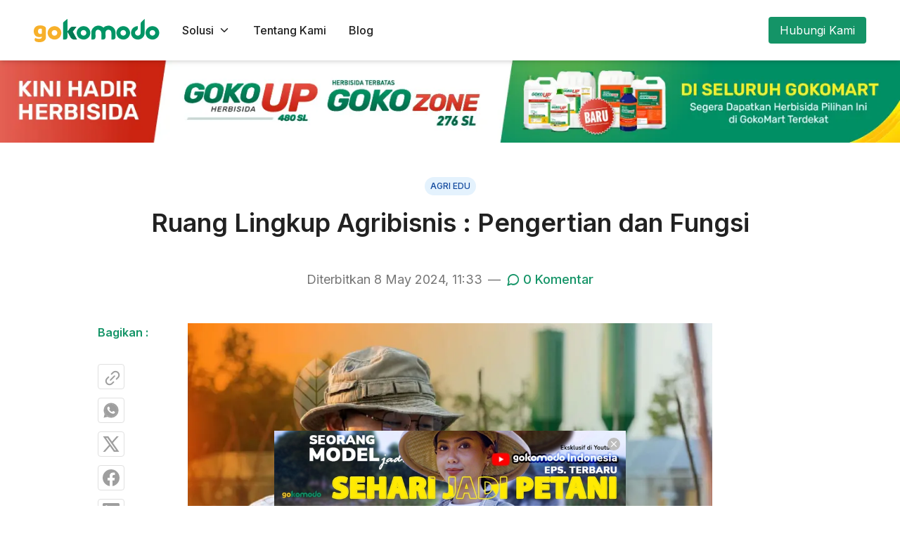

--- FILE ---
content_type: text/html; charset=utf-8
request_url: https://gokomodo.com/blog/ruang-lingkup-agribisnis-pengertian-dan-fungsi
body_size: 11756
content:
<!DOCTYPE html><html lang="en"><head><meta charSet="utf-8"/><link rel="icon" href="/favicon.ico" class="jsx-996730162"/><link rel="shortcut icon" href="/favicon.ico" class="jsx-996730162"/><link rel="apple-touch-icon" href="/favicon.ico" class="jsx-996730162"/><meta name="viewport" content="width=device-width, initial-scale=1" class="jsx-996730162"/><meta name="robots" content="index, follow, max-image-preview:large, max-snippet:-1, max-video-preview:-1" class="jsx-996730162"/><title>Ruang Lingkup Agribisnis : Pengertian dan Fungsi | Gokomodo</title><meta name="description" content="Istilah agribisnis terdiri dari kata “agri” berarti bidang pertanian, sedangkan “bisnis” berarti usaha, sehingga agribisnis berarti usaha dalam bidang pertanian."/><link rel="canonical" href="https://gokomodo.com/blog/ruang-lingkup-agribisnis-pengertian-dan-fungsi"/><meta property="og:locale" content="id_ID"/><meta property="og:type" content="article"/><meta property="og:title" content="Ruang Lingkup Agribisnis : Pengertian dan Fungsi | Gokomodo"/><meta property="og:description" content="Istilah agribisnis terdiri dari kata “agri” berarti bidang pertanian, sedangkan “bisnis” berarti usaha, sehingga agribisnis berarti usaha dalam bidang pertanian."/><meta property="og:url" content="https://gokomodo.com/blog/ruang-lingkup-agribisnis-pengertian-dan-fungsi"/><meta property="og:site_name" content="Gokomodo"/><meta property="article:publisher" content="https://www.facebook.com/gokomodo.Indonesia"/><meta property="article:published_time" content="2024-05-08T04:33:48+00:00"/><meta property="article:modified_time" content="2024-05-10T07:30:33+00:00"/><meta property="og:image" content="https://gkmdblog.s3.ap-southeast-1.amazonaws.com/wp-content/uploads/2024/05/10142700/Blog-banner-_-Ruang-Lingkup-Agrikultur-Pengertian-dan-Fungsi-.jpg"/><meta name="author" content="Yolanda Tambunan"/><meta name="twitter:card" content="summary_large_image"/><meta name="twitter:creator" content="@gokomodo_idn"/><meta name="twitter:site" content="@gokomodo_idn"/><meta name="twitter:label1" content="Written by"/><meta name="twitter:data1" content="Yolanda Tambunan"/><meta name="twitter:label2" content="Est. reading time"/><meta name="twitter:data2" content="3 minutes"/><script type="application/ld+json">{"@context":"https://schema.org","@graph":[{"@type":"WebPage","@id":"https://gokomodo.com/blog/ruang-lingkup-agribisnis-pengertian-dan-fungsi","url":"https://gokomodo.com/blog/ruang-lingkup-agribisnis-pengertian-dan-fungsi","name":"Ruang Lingkup Agribisnis : Pengertian dan Fungsi | Gokomodo","isPartOf":{"@id":"https://gokomodo.com#website"},"primaryImageOfPage":{"@id":"https://gokomodo.com/blog/ruang-lingkup-agribisnis-pengertian-dan-fungsi#primaryimage"},"image":{"@id":"https://gokomodo.com/blog/ruang-lingkup-agribisnis-pengertian-dan-fungsi#primaryimage"},"thumbnailUrl":"https://gkmdblog.s3.ap-southeast-1.amazonaws.com/wp-content/uploads/2024/05/10142700/Blog-banner-_-Ruang-Lingkup-Agrikultur-Pengertian-dan-Fungsi-.jpg","datePublished":"2024-05-08T04:33:48+00:00","dateModified":"2024-05-10T07:30:33+00:00","description":"Istilah agribisnis terdiri dari kata “agri” berarti bidang pertanian, sedangkan “bisnis” berarti usaha, sehingga agribisnis berarti usaha dalam bidang pertanian.","breadcrumb":{"@id":"https://gokomodo.com/blog/ruang-lingkup-agribisnis-pengertian-dan-fungsi#breadcrumb"},"inLanguage":"id_ID","potentialAction":[{"@type":"ReadAction","target":["https://gokomodo.com/blog/ruang-lingkup-agribisnis-pengertian-dan-fungsi"]}]},{"@type":"ImageObject","inLanguage":"id-ID","@id":"https://gokomodo.com/blog/ruang-lingkup-agribisnis-pengertian-dan-fungsi#primaryimage","url":"https://gkmdblog.s3.ap-southeast-1.amazonaws.com/wp-content/uploads/2024/05/10142700/Blog-banner-_-Ruang-Lingkup-Agrikultur-Pengertian-dan-Fungsi-.jpg","contentUrl":"https://gkmdblog.s3.ap-southeast-1.amazonaws.com/wp-content/uploads/2024/05/10142700/Blog-banner-_-Ruang-Lingkup-Agrikultur-Pengertian-dan-Fungsi-.jpg"},{"@type":"BreadcrumbList","@id":"https://gokomodo.com/blog/ruang-lingkup-agribisnis-pengertian-dan-fungsi#breadcrumb","itemListElement":[{"@type":"ListItem","position":1,"name":"Home","item":"https://gokomodo.com"},{"@type":"ListItem","position":2,"name":"Blog","item":"https://gokomodo.com/blog"},{"@type":"ListItem","position":3,"name":"Ruang Lingkup Agribisnis : Pengertian dan Fungsi"}]},{"@type":"WebSite","@id":"https://gokomodo.com#website","url":"https://gokomodo.com","name":"Gokomodo","description":"Agriculture news, education, and latest information","potentialAction":[{"@type":"SearchAction","target":{"@type":"EntryPoint","urlTemplate":"https://gokomodo.com/blog/search?keyword={search_term_string}"},"query-input":"required name=search_term_string"}],"inLanguage":"id-ID"}]}</script><link rel="preload" href="/gokomodo-logo.svg" as="image" fetchpriority="high"/><link rel="preload" as="image" imageSrcSet="/_next/image?url=https%3A%2F%2Fgkmdblog.s3.ap-southeast-1.amazonaws.com%2Fwp-content%2Fuploads%2F2024%2F05%2F10142700%2FBlog-banner-_-Ruang-Lingkup-Agrikultur-Pengertian-dan-Fungsi--1024x768.jpg&amp;w=640&amp;q=75 640w, /_next/image?url=https%3A%2F%2Fgkmdblog.s3.ap-southeast-1.amazonaws.com%2Fwp-content%2Fuploads%2F2024%2F05%2F10142700%2FBlog-banner-_-Ruang-Lingkup-Agrikultur-Pengertian-dan-Fungsi--1024x768.jpg&amp;w=750&amp;q=75 750w, /_next/image?url=https%3A%2F%2Fgkmdblog.s3.ap-southeast-1.amazonaws.com%2Fwp-content%2Fuploads%2F2024%2F05%2F10142700%2FBlog-banner-_-Ruang-Lingkup-Agrikultur-Pengertian-dan-Fungsi--1024x768.jpg&amp;w=828&amp;q=75 828w, /_next/image?url=https%3A%2F%2Fgkmdblog.s3.ap-southeast-1.amazonaws.com%2Fwp-content%2Fuploads%2F2024%2F05%2F10142700%2FBlog-banner-_-Ruang-Lingkup-Agrikultur-Pengertian-dan-Fungsi--1024x768.jpg&amp;w=1080&amp;q=75 1080w, /_next/image?url=https%3A%2F%2Fgkmdblog.s3.ap-southeast-1.amazonaws.com%2Fwp-content%2Fuploads%2F2024%2F05%2F10142700%2FBlog-banner-_-Ruang-Lingkup-Agrikultur-Pengertian-dan-Fungsi--1024x768.jpg&amp;w=1200&amp;q=75 1200w, /_next/image?url=https%3A%2F%2Fgkmdblog.s3.ap-southeast-1.amazonaws.com%2Fwp-content%2Fuploads%2F2024%2F05%2F10142700%2FBlog-banner-_-Ruang-Lingkup-Agrikultur-Pengertian-dan-Fungsi--1024x768.jpg&amp;w=1920&amp;q=75 1920w, /_next/image?url=https%3A%2F%2Fgkmdblog.s3.ap-southeast-1.amazonaws.com%2Fwp-content%2Fuploads%2F2024%2F05%2F10142700%2FBlog-banner-_-Ruang-Lingkup-Agrikultur-Pengertian-dan-Fungsi--1024x768.jpg&amp;w=2048&amp;q=75 2048w, /_next/image?url=https%3A%2F%2Fgkmdblog.s3.ap-southeast-1.amazonaws.com%2Fwp-content%2Fuploads%2F2024%2F05%2F10142700%2FBlog-banner-_-Ruang-Lingkup-Agrikultur-Pengertian-dan-Fungsi--1024x768.jpg&amp;w=3840&amp;q=75 3840w" imageSizes="(max-width: 768px) 100vw, 854px" referrerPolicy="no-referrer" fetchpriority="high"/><meta name="next-head-count" content="30"/><link rel="preload" href="/_next/static/media/e4af272ccee01ff0-s.p.woff2" as="font" type="font/woff2" crossorigin="anonymous" data-next-font="size-adjust"/><link rel="preload" href="/_next/static/css/8f22dd0823fbe36e.css" as="style"/><link rel="stylesheet" href="/_next/static/css/8f22dd0823fbe36e.css" data-n-g=""/><noscript data-n-css=""></noscript><script defer="" nomodule="" src="/_next/static/chunks/polyfills-42372ed130431b0a.js"></script><script src="/_next/static/chunks/webpack-4b5089249d09e66e.js" defer=""></script><script src="/_next/static/chunks/framework-b0ec748c7a4c483a.js" defer=""></script><script src="/_next/static/chunks/main-5e9f00d77c9c4861.js" defer=""></script><script src="/_next/static/chunks/pages/_app-9f8473dfac4afa9a.js" defer=""></script><script src="/_next/static/chunks/1259-97b298c960b8bcb4.js" defer=""></script><script src="/_next/static/chunks/1689-cc67eb8712f97cf4.js" defer=""></script><script src="/_next/static/chunks/9809-b247b0e4cd921be4.js" defer=""></script><script src="/_next/static/chunks/4426-8e9b0ed71a9c1e6f.js" defer=""></script><script src="/_next/static/chunks/7709-336552efad619afc.js" defer=""></script><script src="/_next/static/chunks/8770-41754eba715cf558.js" defer=""></script><script src="/_next/static/chunks/pages/blog/%5Bslug%5D-8ef3fc7bae33425f.js" defer=""></script><script src="/_next/static/lC0yzElwhko1DDyefPyV0/_buildManifest.js" defer=""></script><script src="/_next/static/lC0yzElwhko1DDyefPyV0/_ssgManifest.js" defer=""></script><style id="__jsx-996730162">html,body{font-family:'__Inter_f367f3', '__Inter_Fallback_f367f3'}</style></head><body><div id="__next"><noscript><iframe src="https://www.googletagmanager.com/ns.html?id=GTM-M9ZG2RX" height="0" width="0" style="display:none;visibility:hidden"></iframe></noscript><style data-emotion="css-global 18tg2iu">::before,::after{box-sizing:border-box;border-width:0;border-style:solid;border-color:currentColor;}html{line-height:1.5;-webkit-text-size-adjust:100%;mozmabmize:4px;tab-size:4;font-family:sans-serif;font-feature-settings:normal;}body{margin:0;line-height:inherit;}hr{height:0;color:inherit;border-top-width:1px;}abbr:where([title]){-webkit-text-decoration:underline dotted;text-decoration:underline dotted;}h1,h2,h3,h4,h5,h6{font-size:inherit;font-weight:inherit;}a{color:inherit;-webkit-text-decoration:inherit;text-decoration:inherit;}b,strong{font-weight:bolder;}code,kbd,samp,pre{font-family:monospace,monospace;font-size:1em;}small{font-size:80%;}sub,sup{font-size:75%;line-height:0;position:relative;vertical-align:baseline;}sub{bottom:-0.25em;}sup{top:-0.5em;}table{text-indent:0;border-color:inherit;border-collapse:collapse;}button,input,optgroup,select,textarea{font-family:inherit;font-size:100%;font-weight:inherit;line-height:inherit;color:inherit;margin:0;padding:0;}button,select{text-transform:none;}button{-webkit-appearance:button;background-color:transparent;background-image:none;}:-moz-focusring{outline:auto;}:-moz-ui-invalid{box-shadow:none;}progress{vertical-align:baseline;}::-webkit-inner-spin-button,::-webkit-outer-spin-button{height:auto;}[type='search']{-webkit-appearance:textfield;outline-offset:-2px;}::-webkit-search-decoration{-webkit-appearance:none;}::-webkit-file-upload-button{-webkit-appearance:button;font:inherit;}summary{display:-webkit-box;display:-webkit-list-item;display:-ms-list-itembox;display:list-item;}blockquote,dl,dd,h1,h2,h3,h4,h5,h6,hr,figure,p,pre{margin:0;}fieldset{margin:0;padding:0;}legend{padding:0;}ol,ul,menu{list-style:none;margin:0;padding:0;}textarea{resize:vertical;}input::-webkit-input-placeholder{opacity:1;color:#9ca3af;}input::-moz-placeholder{opacity:1;color:#9ca3af;}input:-ms-input-placeholder{opacity:1;color:#9ca3af;}textarea::-webkit-input-placeholder{opacity:1;color:#9ca3af;}textarea::-moz-placeholder{opacity:1;color:#9ca3af;}textarea:-ms-input-placeholder{opacity:1;color:#9ca3af;}input::placeholder,textarea::placeholder{opacity:1;color:#9ca3af;}button,[role="button"]{cursor:pointer;}:disabled{cursor:default;}img,svg,video,canvas,audio,iframe,embed,object{display:block;vertical-align:middle;}img,video{max-width:100%;height:auto;}[hidden]{display:none;}</style><style data-emotion="css-global 1udmo2e">*,*::before,*::after{box-sizing:border-box;}html{color:#424242;line-height:1.5;font-size:14px;-webkit-font-smoothing:antialiased;-moz-osx-font-smoothing:grayscale;}</style><header><div><div class="fixed top-0 z-50 w-full border-b bg-white shadow-md transition-transform duration-500 ease-in-out translate-y-0"><div class=""><div class="flex items-center justify-between p-4 md:container-fluid md:!px-12 md:py-6"><div class="flex items-center"><div class="mr-4 flex items-center"><a class="gokomodo-1eoyxvn gokomodo-UnstyledButton-button" href="/"><img alt="Gokomodo Logo" fetchpriority="high" width="179" height="33" decoding="async" data-nimg="1" class="h-[26px] w-[141px] md:h-[33px] md:w-[179px]" style="color:transparent" src="/gokomodo-logo.svg"/></a></div><div class="hidden md:flex"><button class="gokomodo-axb0z5 border-0 py-1.5 px-4 group hover:!no-underline !text-base !h-auto flex gokomodo-Button-button" type="button" aria-haspopup="menu" aria-expanded="false" aria-controls="navbar-dropdown" id="navbar-target"><span class="font-medium group-hover:text-green-90">Solusi</span><div class="gokomodo-167cs0u gokomodo-Button-rightIcon"><i class="gkicon-chevron-down text-lg"></i></div></button><a class="gokomodo-axb0z5 border-0 py-1.5 px-4 !text-base !h-auto !no-underline hover:text-green-90 font-medium gokomodo-Button-button" href="/about-us">Tentang Kami</a><a class="gokomodo-axb0z5 border-0 py-1.5 px-4 !text-base !h-auto !no-underline hover:text-green-90 font-medium gokomodo-Button-button" href="/blog">Blog</a></div></div><div class="hidden md:flex"><a class="gokomodo-1rm65bl bg-primary rounded text-white py-1.5 px-4 !text-base !h-auto gokomodo-Button-button" href="/contact-us">Hubungi Kami</a></div><div class="flex md:hidden"><button class="gokomodo-1sijkhu gokomodo-UnstyledButton-button" type="button" aria-label="nav-button"><i class="gkicon-menu text-2xl"></i></button></div></div></div><div class=""></div></div><div class="hide-scrollbar fixed top-0 z-20 h-[calc(100%-0.01px)] w-full overflow-y-auto bg-white transition-transform duration-500 ease-in-out -translate-y-full md:hidden"><div class="pt-[90px]"><div class="px-4 py-6"><div class="flex cursor-pointer items-center justify-between py-3"><div class="text-base font-semibold">Solusi</div><div><i class="gkicon-chevron-down text-lg"></i></div></div><div class=""><div class="overflow-hidden rounded-lg border-solid border-gray-20 text-left shadow-md transition-[max-height] duration-300 max-h-0 border-0"><a class="gokomodo-degcby gokomodo-UnstyledButton-button" href="/products/smallholders"><div class="flex w-full gap-4 p-3 transition-colors duration-300 hover:bg-green-5"><div class="flex h-12 min-h-[48px] w-12 min-w-[48px] items-center justify-center rounded-lg bg-green-5"><img alt="solusi petani &amp; mitra" loading="lazy" width="24" height="24" decoding="async" data-nimg="1" style="color:transparent" src="/icons/ic-farmer.svg"/></div><div><div class="text-base font-semibold">Untuk Petani &amp; Mitra</div><div class="text-placeholder">Kebutuhan dan produk Agri untuk usaha pertanian Anda</div></div></div></a><a class="gokomodo-degcby gokomodo-UnstyledButton-button" href="/products/corporate"><div class="flex w-full gap-4 p-3 transition-colors duration-300 hover:bg-green-5"><div class="flex h-12 min-h-[48px] w-12 min-w-[48px] items-center justify-center rounded-lg bg-green-5"><img alt="solusi perusahaan" loading="lazy" width="24" height="24" decoding="async" data-nimg="1" style="color:transparent" src="/icons/ic-building.svg"/></div><div><div class="text-base font-semibold">Untuk Perusahaan</div><div class="text-placeholder">Rantai pasok kebutuhan dalam skala besar</div></div></div></a></div></div><div class="py-3"><a class="gokomodo-1onpvum !text-base !font-semibold !p-0 !h-auto !text-left !justify-start gokomodo-UnstyledButton-button" href="/about-us">Tentang Kami</a></div><div class="py-3"><a class="gokomodo-1onpvum !text-base !font-semibold !p-0 !h-auto !text-left !justify-start gokomodo-UnstyledButton-button" href="/blog">Blog</a></div><div class="gokomodo-Divider-root gokomodo-Divider-horizontal gokomodo-13xmbn"></div><div class="pt-3"><a class="gokomodo-1qa53ng !text-base !text-center gokomodo-Button-button" href="/contact-us">Hubungi Kami</a></div></div></div></div><div class="pt-[68px] md:pt-[85px]"></div></div></header><main><div class="container-fluid -mx-20"><div class="-mx-5 md:-mx-20"><div class="hidden md:block"><a target="_blank" rel="noreferrer noopener" href="https://gokomodo.com/products/our-location"><img alt="Header GokoUp dan GokoZone" loading="lazy" width="1440" height="133" decoding="async" data-nimg="1" style="color:transparent" srcSet="/_next/image?url=https%3A%2F%2Fgkmdblog.s3.ap-southeast-1.amazonaws.com%2Fwp-content%2Fuploads%2F2025%2F05%2F16094927%2F1440-x-133-px.jpg&amp;w=1920&amp;q=75 1x, /_next/image?url=https%3A%2F%2Fgkmdblog.s3.ap-southeast-1.amazonaws.com%2Fwp-content%2Fuploads%2F2025%2F05%2F16094927%2F1440-x-133-px.jpg&amp;w=3840&amp;q=75 2x" src="/_next/image?url=https%3A%2F%2Fgkmdblog.s3.ap-southeast-1.amazonaws.com%2Fwp-content%2Fuploads%2F2025%2F05%2F16094927%2F1440-x-133-px.jpg&amp;w=3840&amp;q=75"/></a></div><div class="md:hidden"><a target="_blank" rel="noreferrer noopener" href="https://gokomodo.com/products/our-location"><img alt="Header GokoUp dan GokoZone" loading="lazy" width="800" height="200" decoding="async" data-nimg="1" style="color:transparent" srcSet="/_next/image?url=https%3A%2F%2Fgkmdblog.s3.ap-southeast-1.amazonaws.com%2Fwp-content%2Fuploads%2F2025%2F05%2F16095020%2F800-x-200-px.jpg&amp;w=828&amp;q=75 1x, /_next/image?url=https%3A%2F%2Fgkmdblog.s3.ap-southeast-1.amazonaws.com%2Fwp-content%2Fuploads%2F2025%2F05%2F16095020%2F800-x-200-px.jpg&amp;w=1920&amp;q=75 2x" src="/_next/image?url=https%3A%2F%2Fgkmdblog.s3.ap-southeast-1.amazonaws.com%2Fwp-content%2Fuploads%2F2025%2F05%2F16095020%2F800-x-200-px.jpg&amp;w=1920&amp;q=75"/></a></div></div></div><div class="container-fluid overflow-hidden py-16 md:pt-12"><div class="mb-12 text-center"><div class="gokomodo-zu6fxq gokomodo-Label-wrapper mb-3 h-[26px] px-2 py-1.5">Agri Edu</div><h1 class="mb-6 text-3.5xl font-semibold leading-[2.75rem] text-title md:mb-10 md:text-4xl md:leading-[3.375rem]">Ruang Lingkup Agribisnis : Pengertian dan Fungsi</h1><div class="max-md:flex-col max-md:space-y-4 flex items-center justify-center md:space-x-2 md:text-lg"><div class="text-placeholder">Diterbitkan <!-- -->8 Mei 2024, 11:33</div><div class="hidden text-placeholder md:block">—</div><button class="gokomodo-nvm3kv gokomodo-UnstyledButton-button flex !h-[unset] items-center !border-0 !p-0 text-placeholder md:text-primary" type="button"><i class="gkicon-message-circle mr-1 text-xl"></i><div class="text-sm font-medium hover:underline md:text-lg">0<!-- --> Komentar</div></button></div></div><div class="mb-16 flex"><div class="hidden md:block md:w-2/12"><div class="sticky top-[110px] ml-auto w-32"><div class="pb-8 text-base font-semibold text-green">Bagikan :</div><div class="-my-1.5 [&amp;&gt;div]:py-1.5 [&amp;&gt;div]:leading-[0]"><div><button class="gokomodo-o0z260 !p-1.5 gokomodo-Button-button" type="button" aria-label="Copy Link" aria-haspopup="dialog" aria-expanded="false" aria-controls="copied-popover-dropdown" id="copied-popover-target"><span class="block rotate-[-45deg]"><i class="gkicon-link-2 text-2xl text-gray-60"></i></span></button></div><div><a class="gokomodo-o0z260 !p-1.5 gokomodo-Button-button" target="_blank" rel="noreferrer noopener" href="https://api.whatsapp.com/send?text=https://gokomodo.com/blog/ruang-lingkup-agribisnis-pengertian-dan-fungsi&amp;lang=id"><img alt="whatsapp" loading="lazy" width="24" height="24" decoding="async" data-nimg="1" style="color:transparent" src="/blog/ic-whatsapp.svg"/></a></div><div><a class="gokomodo-o0z260 !p-1.5 gokomodo-Button-button" target="_blank" rel="noreferrer noopener" href="https://twitter.com/intent/tweet?text=https://gokomodo.com/blog/ruang-lingkup-agribisnis-pengertian-dan-fungsi"><img alt="twitter" loading="lazy" width="24" height="24" decoding="async" data-nimg="1" style="color:transparent" src="/blog/ic-x-twitter.svg"/></a></div><div><a class="gokomodo-o0z260 !p-1.5 gokomodo-Button-button" target="_blank" rel="noreferrer noopener" href="https://web.facebook.com/sharer/sharer.php?u=https://gokomodo.com/blog/ruang-lingkup-agribisnis-pengertian-dan-fungsi&amp;display=popup"><img alt="facebook" loading="lazy" width="24" height="24" decoding="async" data-nimg="1" style="color:transparent" src="/blog/ic-facebook.svg"/></a></div><div><a class="gokomodo-o0z260 !p-1.5 gokomodo-Button-button" target="_blank" rel="noreferrer noopener" href="https://linkedin.com/shareArticle?url=https://gokomodo.com/blog/ruang-lingkup-agribisnis-pengertian-dan-fungsi&amp;title=Gokomodo"><img alt="linkedin" loading="lazy" width="24" height="24" decoding="async" data-nimg="1" style="color:transparent" src="/blog/ic-linkedin.svg"/></a></div></div><a class="block max-w-[82px]" target="_blank" rel="noreferrer noopener" href="https://gokomodo.com/products/our-location"><img alt="Sidebar GokoUp dan GokoZone" loading="lazy" width="120" height="656" decoding="async" data-nimg="1" class="mt-8 rounded-xl" style="color:transparent" srcSet="/_next/image?url=https%3A%2F%2Fgkmdblog.s3.ap-southeast-1.amazonaws.com%2Fwp-content%2Fuploads%2F2025%2F05%2F16095129%2F120-x-656-px.jpg&amp;w=128&amp;q=75 1x, /_next/image?url=https%3A%2F%2Fgkmdblog.s3.ap-southeast-1.amazonaws.com%2Fwp-content%2Fuploads%2F2025%2F05%2F16095129%2F120-x-656-px.jpg&amp;w=256&amp;q=75 2x" src="/_next/image?url=https%3A%2F%2Fgkmdblog.s3.ap-southeast-1.amazonaws.com%2Fwp-content%2Fuploads%2F2025%2F05%2F16095129%2F120-x-656-px.jpg&amp;w=256&amp;q=75"/></a></div></div><div class="w-full md:w-8/12"><div class="blog-body">
<figure class="wp-block-image size-large"><img alt="agribisnis" referrerPolicy="no-referrer" fetchpriority="high" width="1024" height="768" decoding="async" data-nimg="1" class="wp-image-7122" style="color:transparent" sizes="(max-width: 768px) 100vw, 854px" srcSet="/_next/image?url=https%3A%2F%2Fgkmdblog.s3.ap-southeast-1.amazonaws.com%2Fwp-content%2Fuploads%2F2024%2F05%2F10142700%2FBlog-banner-_-Ruang-Lingkup-Agrikultur-Pengertian-dan-Fungsi--1024x768.jpg&amp;w=640&amp;q=75 640w, /_next/image?url=https%3A%2F%2Fgkmdblog.s3.ap-southeast-1.amazonaws.com%2Fwp-content%2Fuploads%2F2024%2F05%2F10142700%2FBlog-banner-_-Ruang-Lingkup-Agrikultur-Pengertian-dan-Fungsi--1024x768.jpg&amp;w=750&amp;q=75 750w, /_next/image?url=https%3A%2F%2Fgkmdblog.s3.ap-southeast-1.amazonaws.com%2Fwp-content%2Fuploads%2F2024%2F05%2F10142700%2FBlog-banner-_-Ruang-Lingkup-Agrikultur-Pengertian-dan-Fungsi--1024x768.jpg&amp;w=828&amp;q=75 828w, /_next/image?url=https%3A%2F%2Fgkmdblog.s3.ap-southeast-1.amazonaws.com%2Fwp-content%2Fuploads%2F2024%2F05%2F10142700%2FBlog-banner-_-Ruang-Lingkup-Agrikultur-Pengertian-dan-Fungsi--1024x768.jpg&amp;w=1080&amp;q=75 1080w, /_next/image?url=https%3A%2F%2Fgkmdblog.s3.ap-southeast-1.amazonaws.com%2Fwp-content%2Fuploads%2F2024%2F05%2F10142700%2FBlog-banner-_-Ruang-Lingkup-Agrikultur-Pengertian-dan-Fungsi--1024x768.jpg&amp;w=1200&amp;q=75 1200w, /_next/image?url=https%3A%2F%2Fgkmdblog.s3.ap-southeast-1.amazonaws.com%2Fwp-content%2Fuploads%2F2024%2F05%2F10142700%2FBlog-banner-_-Ruang-Lingkup-Agrikultur-Pengertian-dan-Fungsi--1024x768.jpg&amp;w=1920&amp;q=75 1920w, /_next/image?url=https%3A%2F%2Fgkmdblog.s3.ap-southeast-1.amazonaws.com%2Fwp-content%2Fuploads%2F2024%2F05%2F10142700%2FBlog-banner-_-Ruang-Lingkup-Agrikultur-Pengertian-dan-Fungsi--1024x768.jpg&amp;w=2048&amp;q=75 2048w, /_next/image?url=https%3A%2F%2Fgkmdblog.s3.ap-southeast-1.amazonaws.com%2Fwp-content%2Fuploads%2F2024%2F05%2F10142700%2FBlog-banner-_-Ruang-Lingkup-Agrikultur-Pengertian-dan-Fungsi--1024x768.jpg&amp;w=3840&amp;q=75 3840w" src="/_next/image?url=https%3A%2F%2Fgkmdblog.s3.ap-southeast-1.amazonaws.com%2Fwp-content%2Fuploads%2F2024%2F05%2F10142700%2FBlog-banner-_-Ruang-Lingkup-Agrikultur-Pengertian-dan-Fungsi--1024x768.jpg&amp;w=3840&amp;q=75"/></figure>



<p></p>



<p>Istilah agribisnis memang tidak sulit untuk dipahami karena kamu akan bisa mengartikannya hanya dengan memahami setiap katanya. Kata “agri” berarti bidang pertanian, sedangkan “bisnis” berarti usaha, sehingga agribisnis berarti usaha dalam bidang pertanian – <a href="https://gokomodo.com/blog/pentingnya-digitalisasi-dan-informasi-agribisnis-bagi-petani">Pentingnya Digitalisasi dan Informasi Agribisnis bagi Petani</a>.</p>



<p>Untuk bisa melakukan usaha di bidang pertanian, kamu perlu melakukan berbagai fungsi secara berkesinambungan. Mulai dari penyaluran sarana produksi, proses budidaya, pengolahan produk, hingga sampai di pemasaran dan pendistribusiannya.</p><div class="my-4"><div class="hidden md:block"><a target="_blank" rel="noreferrer noopener" href="https://gokomodo.com/products/our-location"><img alt="Middle GokoUp dan GokoZone" loading="lazy" width="800" height="133" decoding="async" data-nimg="1" class="rounded-xl" style="color:transparent" srcSet="/_next/image?url=https%3A%2F%2Fgkmdblog.s3.ap-southeast-1.amazonaws.com%2Fwp-content%2Fuploads%2F2025%2F05%2F16095204%2F800-x-133-px.jpg&amp;w=828&amp;q=75 1x, /_next/image?url=https%3A%2F%2Fgkmdblog.s3.ap-southeast-1.amazonaws.com%2Fwp-content%2Fuploads%2F2025%2F05%2F16095204%2F800-x-133-px.jpg&amp;w=1920&amp;q=75 2x" src="/_next/image?url=https%3A%2F%2Fgkmdblog.s3.ap-southeast-1.amazonaws.com%2Fwp-content%2Fuploads%2F2025%2F05%2F16095204%2F800-x-133-px.jpg&amp;w=1920&amp;q=75"/></a></div><div class="md:hidden"><a target="_blank" rel="noreferrer noopener" href="https://gokomodo.com/products/our-location"><img alt="Middle GokoUp dan GokoZone" loading="lazy" width="800" height="200" decoding="async" data-nimg="1" class="rounded-xl" style="color:transparent" srcSet="/_next/image?url=https%3A%2F%2Fgkmdblog.s3.ap-southeast-1.amazonaws.com%2Fwp-content%2Fuploads%2F2025%2F05%2F16095020%2F800-x-200-px.jpg&amp;w=828&amp;q=75 1x, /_next/image?url=https%3A%2F%2Fgkmdblog.s3.ap-southeast-1.amazonaws.com%2Fwp-content%2Fuploads%2F2025%2F05%2F16095020%2F800-x-200-px.jpg&amp;w=1920&amp;q=75 2x" src="/_next/image?url=https%3A%2F%2Fgkmdblog.s3.ap-southeast-1.amazonaws.com%2Fwp-content%2Fuploads%2F2025%2F05%2F16095020%2F800-x-200-px.jpg&amp;w=1920&amp;q=75"/></a></div></div>



<figure class="wp-block-image is-resized"><img referrerPolicy="no-referrer" decoding="async" src="https://lh7-us.googleusercontent.com/4ztGzguxxuc1iV0h7QeEOdVjCtro-xz-kyT3eFz_v5IAND1I8D_kmX6QMQ6h7JhYbgDnow4Dib4qYQ7WUfeuH5U8UUhJz73mvLsPHddCFTuegKyJlLr7Sy8czGDLrrCibe-MSxXBCzLSFzn2xqu45Og" alt="" style="width:369px;height:auto"/><figcaption class="wp-element-caption">Sumber: iStock</figcaption></figure>



<p>Namun bagi kamu yang ingin mulai ke bidang ini, ada beberapa hal penting yang perlu diperhatikan agar bisa mendapatkan hasil maksimal dari usaha yang dilakukan. Simak ulasan berikut untuk mengetahui lebih lengkap mengenai dunia agribisnis.</p>



<h2 class="wp-block-heading has-medium-font-size">1. Menyusun Konsep Usaha</h2>



<p>Menyusun konsep sangat penting sebelum memulai suatu proyek, termasuk dalam dunia agribisnis. Tentukan visi-misi sebagai bentuk perencanaan awal sehingga kamu mengetahui apa sebenarnya yang ingin kamu capai. Selanjutnya, lakukan analisis SWOT (Strength, Weakness, Opportunity, Threats) untuk menentukan arah bisnis yang akan kamu jalani.</p>



<h2 class="wp-block-heading has-medium-font-size">2. Membuat Rencana Pemasaran</h2>



<p>Meski pada prosesnya tahap pemasaran merupakan langkah akhir untuk menjual produk, sebenarnya rencana pemasaran perlu dibuat lebih dulu. Hal ini penting agar kamu mengetahui peluang terjualnya produk sebelum memulai proses produksi.</p>



<p>Pelajari target pasar yang ingin kamu tuju, tentukan harganya, dan cari tahu metode pemasaran yang akan kamu gunakan. Jika semuanya sudah terpenuhi, peluang akan mengalami kegagalan akan semakin sedikit. Apalagi bidang agribisnis melibatkan hasil panen segar yang perlu dijual dengan cepat sebelum layu.</p>



<h2 class="wp-block-heading has-medium-font-size">3. Mencari Efektivitas Produksi</h2>



<p>Jika petani pada umumnya melakukan proses pertanian untuk mendapatkan hasil maksimal, bidang agribisnis juga demikian. Namun yang membuatnya lebih kuat adalah adanya orientasi pasar sehingga proses produksi harus bisa dilakukan dengan efisien.</p>



<p>Untuk mendapatkannya, kamu perlu mempertimbangkan berbagai hal, seperti penggunaan aset atau sarana produksi, jasa yang digunakan, dan orientasi pasar. Jika aspek-aspek tersebut terpenuhi, kamu akan memiliki peluang yang lebih besar dalam mendapatkan keuntungan.</p>



<h2 class="wp-block-heading has-medium-font-size">4. Mengatur Keuangan</h2>



<p>Pengelolaan keuangan seakan menjadi nyawa dalam sebuah bisnis agar usaha yang dilakukan dapat mendatangkan keuntungan. Oleh karena itu, seseorang yang terjun di dunia agribisnis harus mampu mengatur keuangan secara detail.</p>



<p>Proses pengelolaan keuangan ini melibatkan banyak hal tidak hanya saat mulai produksi tetapi jauh sebelum itu. Pastikan kamu tidak melewatkan setiap pengeluaran agar bisa mempertimbangkan harga jual dengan baik. Kualitas hasil produksi dan kondisi pasar juga perlu menjadi bahan pertimbangan agar mampu bersaing dengan pelaku usaha lainnya.</p>



<h2 class="wp-block-heading has-medium-font-size">5. Memaksimalkan Sumber Daya</h2>



<p>Agribisnis memang melibatkan banyak sumber daya manusia baik sebelum, saat, maupun pasca produksi. Proses perekrutan SDM perlu diperhitungkan agar biaya yang dikeluarkan untuk membayar jasa mereka bisa tercukupi. Dengan memaksimalkan sumber daya ini, kamu juga mampu menghimpun lebih banyak orang dengan tanggung jawab penuh.</p>



<p>Itulah 5 aspek penting dalam dunia agribisnis yang penting diketahui. Pastikan kamu memahami aspek-aspek di atas terlebih dahulu, sebelum nantinya terjun sebagai pelaku usaha agribisnis. Dapatkan informasi menarik lainnya seputar dunia pertanian di website <a href="https://gokomodo.com/">Gokomodo</a>, ya!</p>
</div><div class="gokomodo-Divider-root gokomodo-Divider-horizontal gokomodo-1cmjm21"></div><div class="-mx-1.5 flex justify-center [&amp;&gt;div]:px-1.5"><div><button class="gokomodo-o0z260 !py-1.5 !px-2 !flex gokomodo-Button-button" type="button" aria-haspopup="dialog" aria-expanded="false" aria-controls="copy-link-popover-dropdown" id="copy-link-popover-target"><i class="gkicon-copy text-2xl text-gray-60"></i><span class="ml-2 text-sm font-medium text-gray-60">Copy Link</span></button></div><div><a class="gokomodo-o0z260 !p-1.5 gokomodo-Button-button" target="_blank" rel="noreferrer noopener" href="https://api.whatsapp.com/send?text=https://gokomodo.com/blog/ruang-lingkup-agribisnis-pengertian-dan-fungsi&amp;lang=id"><img alt="whatsapp" loading="lazy" width="24" height="24" decoding="async" data-nimg="1" style="color:transparent" src="/blog/ic-whatsapp.svg"/></a></div><div><a class="gokomodo-o0z260 !p-1.5 gokomodo-Button-button" target="_blank" rel="noreferrer noopener" href="https://twitter.com/intent/tweet?text=https://gokomodo.com/blog/ruang-lingkup-agribisnis-pengertian-dan-fungsi"><img alt="twitter" loading="lazy" width="24" height="24" decoding="async" data-nimg="1" style="color:transparent" src="/blog/ic-x-twitter.svg"/></a></div><div><a class="gokomodo-o0z260 !p-1.5 gokomodo-Button-button" target="_blank" rel="noreferrer noopener" href="https://web.facebook.com/sharer/sharer.php?u=https://gokomodo.com/blog/ruang-lingkup-agribisnis-pengertian-dan-fungsi&amp;display=popup"><img alt="facebook" loading="lazy" width="24" height="24" decoding="async" data-nimg="1" style="color:transparent" src="/blog/ic-facebook.svg"/></a></div><div><a class="gokomodo-o0z260 !p-1.5 gokomodo-Button-button" target="_blank" rel="noreferrer noopener" href="https://linkedin.com/shareArticle?url=https://gokomodo.com/blog/ruang-lingkup-agribisnis-pengertian-dan-fungsi&amp;title=Gokomodo"><img alt="linkedin" loading="lazy" width="24" height="24" decoding="async" data-nimg="1" style="color:transparent" src="/blog/ic-linkedin.svg"/></a></div></div><div class="my-6"><div class="hidden md:block"><a target="_blank" rel="noreferrer noopener" href="https://gokomodo.com/products/our-location"><img alt="Footer Gokoup Dan GokoZone" loading="lazy" width="800" height="133" decoding="async" data-nimg="1" class="rounded-xl" style="color:transparent" srcSet="/_next/image?url=https%3A%2F%2Fgkmdblog.s3.ap-southeast-1.amazonaws.com%2Fwp-content%2Fuploads%2F2025%2F05%2F16095204%2F800-x-133-px.jpg&amp;w=828&amp;q=75 1x, /_next/image?url=https%3A%2F%2Fgkmdblog.s3.ap-southeast-1.amazonaws.com%2Fwp-content%2Fuploads%2F2025%2F05%2F16095204%2F800-x-133-px.jpg&amp;w=1920&amp;q=75 2x" src="/_next/image?url=https%3A%2F%2Fgkmdblog.s3.ap-southeast-1.amazonaws.com%2Fwp-content%2Fuploads%2F2025%2F05%2F16095204%2F800-x-133-px.jpg&amp;w=1920&amp;q=75"/></a></div><div class="md:hidden"><a target="_blank" rel="noreferrer noopener" href="https://gokomodo.com/products/our-location"><img alt="Footer Gokoup Dan GokoZone" loading="lazy" width="800" height="200" decoding="async" data-nimg="1" class="rounded-xl" style="color:transparent" srcSet="/_next/image?url=https%3A%2F%2Fgkmdblog.s3.ap-southeast-1.amazonaws.com%2Fwp-content%2Fuploads%2F2025%2F05%2F16095020%2F800-x-200-px.jpg&amp;w=828&amp;q=75 1x, /_next/image?url=https%3A%2F%2Fgkmdblog.s3.ap-southeast-1.amazonaws.com%2Fwp-content%2Fuploads%2F2025%2F05%2F16095020%2F800-x-200-px.jpg&amp;w=1920&amp;q=75 2x" src="/_next/image?url=https%3A%2F%2Fgkmdblog.s3.ap-southeast-1.amazonaws.com%2Fwp-content%2Fuploads%2F2025%2F05%2F16095020%2F800-x-200-px.jpg&amp;w=1920&amp;q=75"/></a></div></div><div id="comment-section"><div></div></div></div></div><div class="gokomodo-Divider-root gokomodo-Divider-horizontal gokomodo-1cmjm21"></div><div><section><div class=""><div class="flex flex-wrap items-center md:justify-between"><div class="mb-5 w-full md:w-auto"><div class="mb-3 text-3.5xl font-semibold text-title md:text-4xl">Blog terbaru</div><div class="text-base font-medium text-placeholder">Pengetahuan agrikultur, tips, dan sumber daya dari tim kami.</div></div><div><a class="gokomodo-14yzhsn !font-semibold !h-auto gokomodo-Button-button" href="/blog">Lihat Semua Artikel</a></div></div><div class="-m-6 mt-12 flex flex-col [&amp;&gt;div]:p-6 md:-m-4 md:flex-row [&amp;&gt;div]:md:p-4"><div class="md:flex md:w-1/3 md:flex-col"><a class="block" href="/blog/bagaimana-pupuk-membantu-buah-sawit-lebih-besar-dan-berat-ini-jawabannya"><img alt="news" loading="lazy" width="300" height="300" decoding="async" data-nimg="1" class="mb-5 max-h-[251px] w-full rounded-lg object-cover" style="color:transparent" srcSet="/_next/image?url=https%3A%2F%2Fgkmdblog.s3.ap-southeast-1.amazonaws.com%2Fwp-content%2Fuploads%2F2025%2F12%2F06152906%2FBlog-banner_-Bagaimana-Pupuk-Membantu-Buah-Sawit-Lebih-Besar-dan-Berat-Ini-Jawabannya-.jpg&amp;w=384&amp;q=75 1x, /_next/image?url=https%3A%2F%2Fgkmdblog.s3.ap-southeast-1.amazonaws.com%2Fwp-content%2Fuploads%2F2025%2F12%2F06152906%2FBlog-banner_-Bagaimana-Pupuk-Membantu-Buah-Sawit-Lebih-Besar-dan-Berat-Ini-Jawabannya-.jpg&amp;w=640&amp;q=75 2x" src="/_next/image?url=https%3A%2F%2Fgkmdblog.s3.ap-southeast-1.amazonaws.com%2Fwp-content%2Fuploads%2F2025%2F12%2F06152906%2FBlog-banner_-Bagaimana-Pupuk-Membantu-Buah-Sawit-Lebih-Besar-dan-Berat-Ini-Jawabannya-.jpg&amp;w=640&amp;q=75"/></a><a class="mb-2 block text-xl font-semibold text-title md:flex-1 transition-colors duration-300 hover:text-green-90" href="/blog/bagaimana-pupuk-membantu-buah-sawit-lebih-besar-dan-berat-ini-jawabannya">Bagaimana Pupuk Membantu Buah Sawit Lebih Besar dan Berat, Ini Jawabannya!</a><div class="flex items-center"><div class="gokomodo-fmodit gokomodo-Label-wrapper mr-2">Agri Edu</div><div class="text-sm text-placeholder">19 Des 2025</div></div></div><div class="md:flex md:w-1/3 md:flex-col"><a class="block" href="/blog/tak-kenal-maka-tak-paham-penyakit-jamur-meresahkan-penyebab-penyakit-antraknosa"><img alt="news" loading="lazy" width="300" height="300" decoding="async" data-nimg="1" class="mb-5 max-h-[251px] w-full rounded-lg object-cover" style="color:transparent" srcSet="/_next/image?url=https%3A%2F%2Fgkmdblog.s3.ap-southeast-1.amazonaws.com%2Fwp-content%2Fuploads%2F2025%2F12%2F06154256%2FBlog-banner_-Tak-Kenal-Maka-Tak-Paham-Penyakit-Jamur-Meresahkan-Penyebab-Penyakit-Antraknosa-.jpg&amp;w=384&amp;q=75 1x, /_next/image?url=https%3A%2F%2Fgkmdblog.s3.ap-southeast-1.amazonaws.com%2Fwp-content%2Fuploads%2F2025%2F12%2F06154256%2FBlog-banner_-Tak-Kenal-Maka-Tak-Paham-Penyakit-Jamur-Meresahkan-Penyebab-Penyakit-Antraknosa-.jpg&amp;w=640&amp;q=75 2x" src="/_next/image?url=https%3A%2F%2Fgkmdblog.s3.ap-southeast-1.amazonaws.com%2Fwp-content%2Fuploads%2F2025%2F12%2F06154256%2FBlog-banner_-Tak-Kenal-Maka-Tak-Paham-Penyakit-Jamur-Meresahkan-Penyebab-Penyakit-Antraknosa-.jpg&amp;w=640&amp;q=75"/></a><a class="mb-2 block text-xl font-semibold text-title md:flex-1 transition-colors duration-300 hover:text-green-90" href="/blog/tak-kenal-maka-tak-paham-penyakit-jamur-meresahkan-penyebab-penyakit-antraknosa">Tak Kenal, Maka Tak Paham: Penyakit Jamur Meresahkan Penyebab Penyakit Antraknosa</a><div class="flex items-center"><div class="gokomodo-fmodit gokomodo-Label-wrapper mr-2">Agri Edu</div><div class="text-sm text-placeholder">18 Des 2025</div></div></div><div class="md:flex md:w-1/3 md:flex-col"><a class="block" href="/blog/penting-pahami-manfaat-pupuk-cu-untuk-mengaplikasikannya-pada-tanaman"><img alt="news" loading="lazy" width="300" height="300" decoding="async" data-nimg="1" class="mb-5 max-h-[251px] w-full rounded-lg object-cover" style="color:transparent" srcSet="/_next/image?url=https%3A%2F%2Fgkmdblog.s3.ap-southeast-1.amazonaws.com%2Fwp-content%2Fuploads%2F2025%2F12%2F06153735%2FBlog-banner_-Penting-Pahami-Manfaat-Pupuk-Cu-untuk-Mengaplikasikannya-pada-Tanaman-.jpg&amp;w=384&amp;q=75 1x, /_next/image?url=https%3A%2F%2Fgkmdblog.s3.ap-southeast-1.amazonaws.com%2Fwp-content%2Fuploads%2F2025%2F12%2F06153735%2FBlog-banner_-Penting-Pahami-Manfaat-Pupuk-Cu-untuk-Mengaplikasikannya-pada-Tanaman-.jpg&amp;w=640&amp;q=75 2x" src="/_next/image?url=https%3A%2F%2Fgkmdblog.s3.ap-southeast-1.amazonaws.com%2Fwp-content%2Fuploads%2F2025%2F12%2F06153735%2FBlog-banner_-Penting-Pahami-Manfaat-Pupuk-Cu-untuk-Mengaplikasikannya-pada-Tanaman-.jpg&amp;w=640&amp;q=75"/></a><a class="mb-2 block text-xl font-semibold text-title md:flex-1 transition-colors duration-300 hover:text-green-90" href="/blog/penting-pahami-manfaat-pupuk-cu-untuk-mengaplikasikannya-pada-tanaman">Penting! Pahami Manfaat Pupuk Cu untuk Mengaplikasikannya pada Tanaman</a><div class="flex items-center"><div class="gokomodo-fmodit gokomodo-Label-wrapper mr-2">Agri Edu</div><div class="text-sm text-placeholder">18 Des 2025</div></div></div></div></div></section></div><div class="fixed inset-x-0 bottom-0 z-10 mx-auto w-fit animate-slide-up"><div class="hidden max-w-[500px] md:block"><a target="_blank" rel="noreferrer noopener" href="https://youtu.be/MfmecJHK51c?si=1QVPhXSw1JGd_554"><img alt="Sehari Jadi Petani Episode 2" loading="lazy" width="700" height="150" decoding="async" data-nimg="1" style="color:transparent" srcSet="/_next/image?url=https%3A%2F%2Fgkmdblog.s3.ap-southeast-1.amazonaws.com%2Fwp-content%2Fuploads%2F2025%2F06%2F30160252%2F1050x225.jpg&amp;w=750&amp;q=100 1x, /_next/image?url=https%3A%2F%2Fgkmdblog.s3.ap-southeast-1.amazonaws.com%2Fwp-content%2Fuploads%2F2025%2F06%2F30160252%2F1050x225.jpg&amp;w=1920&amp;q=100 2x" src="/_next/image?url=https%3A%2F%2Fgkmdblog.s3.ap-southeast-1.amazonaws.com%2Fwp-content%2Fuploads%2F2025%2F06%2F30160252%2F1050x225.jpg&amp;w=1920&amp;q=100"/></a></div><div class="max-w-[500px] md:hidden"><a target="_blank" rel="noreferrer noopener" href="https://youtu.be/MfmecJHK51c?si=1QVPhXSw1JGd_554"><img alt="Sehari Jadi Petani Episode 2" loading="lazy" width="750" height="346" decoding="async" data-nimg="1" style="color:transparent" srcSet="/_next/image?url=https%3A%2F%2Fgkmdblog.s3.ap-southeast-1.amazonaws.com%2Fwp-content%2Fuploads%2F2025%2F06%2F30160304%2F750x346.jpg&amp;w=750&amp;q=100 1x, /_next/image?url=https%3A%2F%2Fgkmdblog.s3.ap-southeast-1.amazonaws.com%2Fwp-content%2Fuploads%2F2025%2F06%2F30160304%2F750x346.jpg&amp;w=1920&amp;q=100 2x" src="/_next/image?url=https%3A%2F%2Fgkmdblog.s3.ap-southeast-1.amazonaws.com%2Fwp-content%2Fuploads%2F2025%2F06%2F30160304%2F750x346.jpg&amp;w=1920&amp;q=100"/></a></div><div class="absolute right-2 top-2"><button class="gokomodo-u4i0k9 gokomodo-UnstyledButton-button !rounded-full bg-gray-50" type="button" aria-label="Close"><i class="gkicon-close text-white"></i></button></div></div></div></main><footer class="py-12 md:pb-12 md:pt-16" style="box-shadow:0px -4px 6px -2px rgba(0, 0, 0, 0.08), 0px -4px 4px 0px rgba(33, 33, 33, 0.04)"><div class="container-fluid"><img alt="Gokomodo Logo" loading="lazy" width="179" height="33" decoding="async" data-nimg="1" class="mb-10 md:mb-8" style="color:transparent" src="/gokomodo-logo.svg"/><div class="flex -max-md:py-4 max-md:flex-col max-md:[&amp;&gt;div]:py-4 md:-mx-4 md:[&amp;&gt;div]:px-4"><div class="flex-[0.8]"><div class="mb-2.5 text-lg font-medium">Layanan Pengaduan Konsumen</div><div class="mb-2 max-w-[300px] whitespace-pre-wrap text-xs"></div><div class="relative mb-4 flex text-xs"><i class="gkicon-phone-call relative top-1 mr-3 text-lg"></i><div><div></div><div></div></div></div><div class="mb-2 max-w-[320px] text-xs">Direktorat Jenderal Perlindungan Konsumen dan Tata Tertib Niaga Kementrian Perdagangan Republik Indonesia (Ditjen PKTN)</div><div class="flex items-center text-xs"><svg width="18" height="18" viewBox="0 0 18 18" fill="none" xmlns="http://www.w3.org/2000/svg"><g id="whatsapp" clip-path="url(#clip0_322_10170)"><path id="Vector" fill-rule="evenodd" clip-rule="evenodd" d="M14.9694 3.00509C13.3907 1.4245 11.2911 0.553661 9.05432 0.552734C4.44521 0.552734 0.694065 4.30378 0.692211 8.91412C0.691593 10.3879 1.0766 11.8266 1.80839 13.0947L0.62207 17.4277L5.05495 16.2649C6.27639 16.9312 7.6515 17.2823 9.05092 17.2827H9.05442C13.663 17.2827 17.4146 13.5314 17.4163 8.92081C17.4172 6.6864 16.5483 4.58558 14.9694 3.00509ZM9.05432 15.8705H9.05143C7.80435 15.87 6.58126 15.5349 5.51401 14.9017L5.26033 14.7511L2.62979 15.4411L3.33192 12.8764L3.16661 12.6135C2.47086 11.5069 2.10347 10.2278 2.10409 8.91463C2.10553 5.08264 5.22345 1.96503 9.0571 1.96503C10.9135 1.96564 12.6586 2.68951 13.9708 4.00323C15.2829 5.31696 16.0052 7.06316 16.0045 8.9203C16.0029 12.7526 12.8852 15.8705 9.05432 15.8705ZM12.8666 10.6652C12.6578 10.5605 11.6305 10.0552 11.4389 9.98539C11.2475 9.91566 11.1081 9.88095 10.9689 10.09C10.8296 10.2991 10.4292 10.7698 10.3073 10.9092C10.1853 11.0486 10.0636 11.0661 9.8546 10.9615C9.64562 10.8569 8.97243 10.6362 8.17431 9.92442C7.55324 9.3704 7.13394 8.68619 7.01199 8.4771C6.89025 8.26781 7.01096 8.16564 7.10366 8.0507C7.32984 7.76982 7.55633 7.47536 7.62596 7.336C7.69569 7.19654 7.66077 7.07449 7.60845 6.96995C7.55633 6.86541 7.13847 5.83699 6.96441 5.41851C6.79467 5.01126 6.62256 5.06626 6.49423 5.05988C6.37249 5.0538 6.23313 5.05256 6.09378 5.05256C5.95452 5.05256 5.72814 5.10478 5.53656 5.31407C5.34509 5.52326 4.80539 6.02866 4.80539 7.05709C4.80539 8.08551 5.55407 9.07902 5.65851 9.21848C5.76295 9.35793 7.13188 11.4683 9.22776 12.3733C9.72627 12.5887 10.1154 12.7172 10.4189 12.8135C10.9195 12.9725 11.3748 12.9501 11.7349 12.8963C12.1364 12.8362 12.971 12.3908 13.1452 11.9028C13.3193 11.4147 13.3193 10.9964 13.267 10.9092C13.2149 10.822 13.0755 10.7698 12.8666 10.6652Z" fill="#424242"></path></g><defs><clipPath id="clip0_322_10170"><rect width="18" height="18" fill="white"></rect></clipPath></defs></svg><a class="ml-2" href="https://wa.me/6285311111010" target="_blank">+62 853 1111 1010</a></div></div><div class="flex-[0.6]"><div class="mb-3 text-sm font-semibold text-title">Solusi</div><a class="gokomodo-1wr9lc4 gokomodo-Button-button mb-2 !block !h-auto !p-0 !text-left !text-sm text-primary !no-underline hover:text-green-90" href="/products/corporate">Untuk Perusahaan</a><a class="gokomodo-1wr9lc4 gokomodo-Button-button mb-6 !block !h-auto !p-0 !text-left !text-sm text-primary !no-underline hover:text-green-90" href="/products/smallholders">Untuk Petani &amp; Mitra</a><div class="mb-3 text-sm font-semibold text-title">Untuk Petani &amp; Mitra</div><a class="gokomodo-1wr9lc4 gokomodo-Button-button mb-2 !block !h-auto !p-0 !text-left !text-sm text-primary !no-underline hover:text-green-90" href="/products/our-location">Gokomodo Distribution Center</a><a class="gokomodo-1wr9lc4 gokomodo-Button-button mb-6 !block !h-auto !p-0 !text-left !text-sm text-primary !no-underline hover:text-green-90" href="/products/gokomodo-app">Aplikasi Gokomodo</a><div class="mb-3 text-sm font-semibold text-title">Untuk Perusahaan</div><a class="gokomodo-1wr9lc4 gokomodo-Button-button mb-2 !block !h-auto !p-0 !text-left !text-sm text-primary !no-underline hover:text-green-90" href="/products/gokobiz">GokoBiz</a><a class="gokomodo-1wr9lc4 gokomodo-Button-button mb-2 !block !h-auto !p-0 !text-left !text-sm text-primary !no-underline hover:text-green-90" href="/products/eprocurement">E-Procurement</a><a class="gokomodo-1wr9lc4 gokomodo-Button-button !block !h-auto !p-0 !text-left !text-sm text-primary !no-underline hover:text-green-90" href="/products/corporate#smro">Service Maintenance Repair Overhaul</a></div><div class="flex-[0.4]"><div class="mb-3 text-sm font-semibold text-title">Sumber Daya</div><a class="gokomodo-1wr9lc4 gokomodo-Button-button mb-2 !block !h-auto !p-0 !text-left !text-sm text-primary !no-underline hover:text-green-90" href="/about-us">Tentang Kami</a><a class="gokomodo-1wr9lc4 gokomodo-Button-button mb-2 !block !h-auto !p-0 !text-left !text-sm text-primary !no-underline hover:text-green-90" href="/blog">Blog</a><a class="gokomodo-1wr9lc4 gokomodo-Button-button mb-2 !block !h-auto !p-0 !text-left !text-sm text-primary !no-underline hover:text-green-90" href="/blog/category/news">Berita</a><a class="gokomodo-1wr9lc4 gokomodo-Button-button !block !h-auto !p-0 !text-left !text-sm text-primary !no-underline hover:text-green-90" href="/privacy-policy">Kebijakan Privasi</a></div><div class="flex-[0.7]"><div class="mb-3 text-xl font-semibold text-[#25282B]">Gokomodo Head Office</div><div class="mb-5 max-w-[330px] whitespace-pre-wrap text-sm text-[#505355]"></div><div class="mb-3 text-xl font-semibold text-[#263238]">Visit Us</div><div class="flex"><a class="mr-4" href="https://www.facebook.com/gokomodo.Indonesia/" target="_blank" rel="noreferrer noopener"><img alt="Facebook" loading="lazy" width="32" height="32" decoding="async" data-nimg="1" style="color:transparent" src="/icons/ic-facebook.svg"/></a><a class="mr-4" href="https://www.instagram.com/gokomodo.indonesia/" target="_blank" rel="noreferrer noopener"><img alt="Instagram" loading="lazy" width="32" height="32" decoding="async" data-nimg="1" style="color:transparent" src="/icons/ic-instagram.svg"/></a><a class="mr-4" href="https://www.linkedin.com/company/gokomodo" target="_blank" rel="noreferrer noopener"><img alt="LinkedIn" loading="lazy" width="32" height="32" decoding="async" data-nimg="1" style="color:transparent" src="/icons/ic-linkedin.svg"/></a><a href="https://www.tiktok.com/@gokomodo.indonesia" target="_blank" rel="noreferrer noopener"><img alt="TikTok" loading="lazy" width="32" height="32" decoding="async" data-nimg="1" style="color:transparent" src="/icons/ic-tiktok.svg"/></a></div></div></div><div class="gokomodo-Divider-root gokomodo-Divider-horizontal gokomodo-q4h2w6"></div><div class="text-base text-[#667085]">Copyright © <!-- -->2026<!-- --> by PT Saka Uniti Indonesia. All rights reserved.</div></div></footer></div><script id="__NEXT_DATA__" type="application/json">{"props":{"pageProps":{"postData":{"id":7121,"slug":"ruang-lingkup-agribisnis-pengertian-dan-fungsi","date":"2024-05-08T11:33:48","title":{"rendered":"Ruang Lingkup Agribisnis : Pengertian dan Fungsi"},"categoryName":"Agri Edu","content":{"rendered":"\n\u003cfigure class=\"wp-block-image size-large\"\u003e\u003cimg loading=\"lazy\" decoding=\"async\" width=\"1024\" height=\"768\" src=\"https://gkmdblog.s3.ap-southeast-1.amazonaws.com/wp-content/uploads/2024/05/10142700/Blog-banner-_-Ruang-Lingkup-Agrikultur-Pengertian-dan-Fungsi--1024x768.jpg\" alt=\"agribisnis\" class=\"wp-image-7122\" srcset=\"https://gkmdblog.s3.ap-southeast-1.amazonaws.com/wp-content/uploads/2024/05/10142700/Blog-banner-_-Ruang-Lingkup-Agrikultur-Pengertian-dan-Fungsi--1024x768.jpg 1024w, https://gkmdblog.s3.ap-southeast-1.amazonaws.com/wp-content/uploads/2024/05/10142700/Blog-banner-_-Ruang-Lingkup-Agrikultur-Pengertian-dan-Fungsi--300x225.jpg 300w, https://gkmdblog.s3.ap-southeast-1.amazonaws.com/wp-content/uploads/2024/05/10142700/Blog-banner-_-Ruang-Lingkup-Agrikultur-Pengertian-dan-Fungsi--768x576.jpg 768w, https://gkmdblog.s3.ap-southeast-1.amazonaws.com/wp-content/uploads/2024/05/10142700/Blog-banner-_-Ruang-Lingkup-Agrikultur-Pengertian-dan-Fungsi--1536x1152.jpg 1536w, https://gkmdblog.s3.ap-southeast-1.amazonaws.com/wp-content/uploads/2024/05/10142700/Blog-banner-_-Ruang-Lingkup-Agrikultur-Pengertian-dan-Fungsi-.jpg 1564w\" sizes=\"auto, (max-width: 1024px) 100vw, 1024px\" /\u003e\u003c/figure\u003e\n\n\n\n\u003cp\u003e\u003c/p\u003e\n\n\n\n\u003cp\u003eIstilah agribisnis memang tidak sulit untuk dipahami karena kamu akan bisa mengartikannya hanya dengan memahami setiap katanya. Kata “agri” berarti bidang pertanian, sedangkan “bisnis” berarti usaha, sehingga agribisnis berarti usaha dalam bidang pertanian – \u003ca href=\"https://gokomodo.com/blog/pentingnya-digitalisasi-dan-informasi-agribisnis-bagi-petani\"\u003ePentingnya Digitalisasi dan Informasi Agribisnis bagi Petani\u003c/a\u003e.\u003c/p\u003e\n\n\n\n\u003cp\u003eUntuk bisa melakukan usaha di bidang pertanian, kamu perlu melakukan berbagai fungsi secara berkesinambungan. Mulai dari penyaluran sarana produksi, proses budidaya, pengolahan produk, hingga sampai di pemasaran dan pendistribusiannya.\u003c/p\u003e\n\n\n\n\u003cfigure class=\"wp-block-image is-resized\"\u003e\u003cimg decoding=\"async\" src=\"https://lh7-us.googleusercontent.com/4ztGzguxxuc1iV0h7QeEOdVjCtro-xz-kyT3eFz_v5IAND1I8D_kmX6QMQ6h7JhYbgDnow4Dib4qYQ7WUfeuH5U8UUhJz73mvLsPHddCFTuegKyJlLr7Sy8czGDLrrCibe-MSxXBCzLSFzn2xqu45Og\" alt=\"\" style=\"width:369px;height:auto\"/\u003e\u003cfigcaption class=\"wp-element-caption\"\u003eSumber: iStock\u003c/figcaption\u003e\u003c/figure\u003e\n\n\n\n\u003cp\u003eNamun bagi kamu yang ingin mulai ke bidang ini, ada beberapa hal penting yang perlu diperhatikan agar bisa mendapatkan hasil maksimal dari usaha yang dilakukan. Simak ulasan berikut untuk mengetahui lebih lengkap mengenai dunia agribisnis.\u003c/p\u003e\n\n\n\n\u003ch2 class=\"wp-block-heading has-medium-font-size\"\u003e1. Menyusun Konsep Usaha\u003c/h2\u003e\n\n\n\n\u003cp\u003eMenyusun konsep sangat penting sebelum memulai suatu proyek, termasuk dalam dunia agribisnis. Tentukan visi-misi sebagai bentuk perencanaan awal sehingga kamu mengetahui apa sebenarnya yang ingin kamu capai. Selanjutnya, lakukan analisis SWOT (Strength, Weakness, Opportunity, Threats) untuk menentukan arah bisnis yang akan kamu jalani.\u003c/p\u003e\n\n\n\n\u003ch2 class=\"wp-block-heading has-medium-font-size\"\u003e2. Membuat Rencana Pemasaran\u003c/h2\u003e\n\n\n\n\u003cp\u003eMeski pada prosesnya tahap pemasaran merupakan langkah akhir untuk menjual produk, sebenarnya rencana pemasaran perlu dibuat lebih dulu. Hal ini penting agar kamu mengetahui peluang terjualnya produk sebelum memulai proses produksi.\u003c/p\u003e\n\n\n\n\u003cp\u003ePelajari target pasar yang ingin kamu tuju, tentukan harganya, dan cari tahu metode pemasaran yang akan kamu gunakan. Jika semuanya sudah terpenuhi, peluang akan mengalami kegagalan akan semakin sedikit. Apalagi bidang agribisnis melibatkan hasil panen segar yang perlu dijual dengan cepat sebelum layu.\u003c/p\u003e\n\n\n\n\u003ch2 class=\"wp-block-heading has-medium-font-size\"\u003e3. Mencari Efektivitas Produksi\u003c/h2\u003e\n\n\n\n\u003cp\u003eJika petani pada umumnya melakukan proses pertanian untuk mendapatkan hasil maksimal, bidang agribisnis juga demikian. Namun yang membuatnya lebih kuat adalah adanya orientasi pasar sehingga proses produksi harus bisa dilakukan dengan efisien.\u003c/p\u003e\n\n\n\n\u003cp\u003eUntuk mendapatkannya, kamu perlu mempertimbangkan berbagai hal, seperti penggunaan aset atau sarana produksi, jasa yang digunakan, dan orientasi pasar. Jika aspek-aspek tersebut terpenuhi, kamu akan memiliki peluang yang lebih besar dalam mendapatkan keuntungan.\u003c/p\u003e\n\n\n\n\u003ch2 class=\"wp-block-heading has-medium-font-size\"\u003e4. Mengatur Keuangan\u003c/h2\u003e\n\n\n\n\u003cp\u003ePengelolaan keuangan seakan menjadi nyawa dalam sebuah bisnis agar usaha yang dilakukan dapat mendatangkan keuntungan. Oleh karena itu, seseorang yang terjun di dunia agribisnis harus mampu mengatur keuangan secara detail.\u003c/p\u003e\n\n\n\n\u003cp\u003eProses pengelolaan keuangan ini melibatkan banyak hal tidak hanya saat mulai produksi tetapi jauh sebelum itu. Pastikan kamu tidak melewatkan setiap pengeluaran agar bisa mempertimbangkan harga jual dengan baik. Kualitas hasil produksi dan kondisi pasar juga perlu menjadi bahan pertimbangan agar mampu bersaing dengan pelaku usaha lainnya.\u003c/p\u003e\n\n\n\n\u003ch2 class=\"wp-block-heading has-medium-font-size\"\u003e5. Memaksimalkan Sumber Daya\u003c/h2\u003e\n\n\n\n\u003cp\u003eAgribisnis memang melibatkan banyak sumber daya manusia baik sebelum, saat, maupun pasca produksi. Proses perekrutan SDM perlu diperhitungkan agar biaya yang dikeluarkan untuk membayar jasa mereka bisa tercukupi. Dengan memaksimalkan sumber daya ini, kamu juga mampu menghimpun lebih banyak orang dengan tanggung jawab penuh.\u003c/p\u003e\n\n\n\n\u003cp\u003eItulah 5 aspek penting dalam dunia agribisnis yang penting diketahui. Pastikan kamu memahami aspek-aspek di atas terlebih dahulu, sebelum nantinya terjun sebagai pelaku usaha agribisnis. Dapatkan informasi menarik lainnya seputar dunia pertanian di website \u003ca href=\"https://gokomodo.com/\"\u003eGokomodo\u003c/a\u003e, ya!\u003c/p\u003e\n"},"head":{"description":"Istilah agribisnis terdiri dari kata “agri” berarti bidang pertanian, sedangkan “bisnis” berarti usaha, sehingga agribisnis berarti usaha dalam bidang pertanian.","article_published_time":"2024-05-08T04:33:48+00:00","article_modified_time":"2024-05-10T07:30:33+00:00","og_image":[{"width":1564,"height":1173,"url":"https://gkmdblog.s3.ap-southeast-1.amazonaws.com/wp-content/uploads/2024/05/10142700/Blog-banner-_-Ruang-Lingkup-Agrikultur-Pengertian-dan-Fungsi-.jpg","type":"image/jpeg"}],"author":"Yolanda Tambunan","twitter_card":"summary_large_image","twitter_creator":"@gokomodo_idn","twitter_site":"@gokomodo_idn","twitter_misc":{"Written by":"Yolanda Tambunan","Est. reading time":"3 minutes"}},"ads":{"header_ad":{"show":true,"image_desktop":"https://gkmdblog.s3.ap-southeast-1.amazonaws.com/wp-content/uploads/2025/05/16094927/1440-x-133-px.jpg","image_mobile":"https://gkmdblog.s3.ap-southeast-1.amazonaws.com/wp-content/uploads/2025/05/16095020/800-x-200-px.jpg","id":"Header GokoUp dan GokoZone","link":"https://gokomodo.com/products/our-location"},"sidebar_ad":{"show":true,"image_desktop":"https://gkmdblog.s3.ap-southeast-1.amazonaws.com/wp-content/uploads/2025/05/16095129/120-x-656-px.jpg","id":"Sidebar GokoUp dan GokoZone","link":"https://gokomodo.com/products/our-location"},"middle_ad":{"show":true,"image_desktop":"https://gkmdblog.s3.ap-southeast-1.amazonaws.com/wp-content/uploads/2025/05/16095204/800-x-133-px.jpg","image_mobile":"https://gkmdblog.s3.ap-southeast-1.amazonaws.com/wp-content/uploads/2025/05/16095020/800-x-200-px.jpg","id":"Middle GokoUp dan GokoZone","link":"https://gokomodo.com/products/our-location"},"footer_ad":{"show":true,"image_desktop":"https://gkmdblog.s3.ap-southeast-1.amazonaws.com/wp-content/uploads/2025/05/16095204/800-x-133-px.jpg","image_mobile":"https://gkmdblog.s3.ap-southeast-1.amazonaws.com/wp-content/uploads/2025/05/16095020/800-x-200-px.jpg","id":"Footer Gokoup Dan GokoZone","link":"https://gokomodo.com/products/our-location"},"floating_bottom_ad":{"show":true,"image_desktop":"https://gkmdblog.s3.ap-southeast-1.amazonaws.com/wp-content/uploads/2025/06/30160252/1050x225.jpg","image_mobile":"https://gkmdblog.s3.ap-southeast-1.amazonaws.com/wp-content/uploads/2025/06/30160304/750x346.jpg","id":"Sehari Jadi Petani Episode 2","link":"https://youtu.be/MfmecJHK51c?si=1QVPhXSw1JGd_554"},"pop_up_ad":{"show":false,"image":"https://gkmdblog.s3.ap-southeast-1.amazonaws.com/wp-content/uploads/2025/05/16095405/500-x-600-px.jpg","id":"Pop Up GokoUp dan GokoZone","link":"https://gokomodo.com/products/our-location"}},"totalComments":0},"dehydratedState":{"mutations":[],"queries":[{"state":{"data":[{"id":10987,"image":{"url":"https://gkmdblog.s3.ap-southeast-1.amazonaws.com/wp-content/uploads/2025/12/06152906/Blog-banner_-Bagaimana-Pupuk-Membantu-Buah-Sawit-Lebih-Besar-dan-Berat-Ini-Jawabannya-.jpg"},"category":{"id":3,"name":"Agri Edu"},"slug":"bagaimana-pupuk-membantu-buah-sawit-lebih-besar-dan-berat-ini-jawabannya","modified":"2026-01-06T15:29:41","date":"2025-12-19T10:14:25","title":"Bagaimana Pupuk Membantu Buah Sawit Lebih Besar dan Berat, Ini Jawabannya!"},{"id":10931,"image":{"url":"https://gkmdblog.s3.ap-southeast-1.amazonaws.com/wp-content/uploads/2025/12/06154256/Blog-banner_-Tak-Kenal-Maka-Tak-Paham-Penyakit-Jamur-Meresahkan-Penyebab-Penyakit-Antraknosa-.jpg"},"category":{"id":3,"name":"Agri Edu"},"slug":"tak-kenal-maka-tak-paham-penyakit-jamur-meresahkan-penyebab-penyakit-antraknosa","modified":"2026-01-06T15:43:58","date":"2025-12-18T11:29:39","title":"Tak Kenal, Maka Tak Paham: Penyakit Jamur Meresahkan Penyebab Penyakit Antraknosa"},{"id":11001,"image":{"url":"https://gkmdblog.s3.ap-southeast-1.amazonaws.com/wp-content/uploads/2025/12/06153735/Blog-banner_-Penting-Pahami-Manfaat-Pupuk-Cu-untuk-Mengaplikasikannya-pada-Tanaman-.jpg"},"category":{"id":3,"name":"Agri Edu"},"slug":"penting-pahami-manfaat-pupuk-cu-untuk-mengaplikasikannya-pada-tanaman","modified":"2026-01-06T15:39:41","date":"2025-12-18T10:33:51","title":"Penting! Pahami Manfaat Pupuk Cu untuk Mengaplikasikannya pada Tanaman"}],"dataUpdateCount":1,"dataUpdatedAt":1768737803641,"error":null,"errorUpdateCount":0,"errorUpdatedAt":0,"fetchFailureCount":0,"fetchFailureReason":null,"fetchMeta":null,"isInvalidated":false,"status":"success","fetchStatus":"idle"},"queryKey":["blog/recent"],"queryHash":"[\"blog/recent\"]"}]}},"__N_SSG":true},"page":"/blog/[slug]","query":{"slug":"ruang-lingkup-agribisnis-pengertian-dan-fungsi"},"buildId":"lC0yzElwhko1DDyefPyV0","isFallback":false,"isExperimentalCompile":false,"gsp":true,"scriptLoader":[]}</script></body></html>

--- FILE ---
content_type: image/svg+xml
request_url: https://gokomodo.com/icons/ic-farmer.svg
body_size: 901
content:
<svg width="20" height="24" viewBox="0 0 20 24" fill="none" xmlns="http://www.w3.org/2000/svg">
<g id="Group">
<path id="Vector" d="M16.8495 16.9734L12.2679 15.7385V14.7974C12.2679 14.7587 12.264 14.721 12.258 14.6841C14.2305 13.8822 15.625 11.945 15.625 9.68794V9.27272H18.1613C18.5496 9.27272 18.8644 8.95791 18.8644 8.56959V7.12017C18.8644 5.95706 17.9182 5.0108 16.7551 5.0108H15.6278C15.302 2.19413 12.9026 0 9.99999 0C7.09735 0 4.69796 2.19413 4.37218 5.0108H3.24488C2.08177 5.0108 1.1355 5.95706 1.1355 7.12017V8.56959C1.1355 8.95791 1.45032 9.27272 1.83863 9.27272H4.37499V9.68794C4.37499 11.945 5.76947 13.8821 7.74197 14.684C7.73597 14.721 7.73204 14.7586 7.73204 14.7973V15.7384L3.15043 16.9734C1.75233 17.3503 0.775879 18.6248 0.775879 20.0728V23.2969C0.775879 23.6852 1.09069 24 1.479 24H18.521C18.9093 24 19.2241 23.6852 19.2241 23.2969V20.0728C19.2241 18.6248 18.2476 17.3503 16.8495 16.9734ZM13.7262 19.7812H6.27375V17.588L7.90618 17.148C8.24832 17.9675 9.05785 18.5451 9.99999 18.5451C10.9421 18.5451 11.7517 17.9675 12.0938 17.148L13.7262 17.588V19.7812ZM9.99999 1.40625C12.126 1.40625 13.8932 2.97202 14.2094 5.0108H5.79061C6.10674 2.97202 7.87402 1.40625 9.99999 1.40625ZM2.5418 7.12017C2.5418 6.73247 2.85722 6.41705 3.24493 6.41705H16.7551C17.1428 6.41705 17.4582 6.73247 17.4582 7.12017V7.86647H2.5418V7.12017ZM5.78124 9.68794V9.27272H14.2187V9.68794C14.2187 11.8849 12.4313 13.6723 10.2344 13.6723H9.76561C7.56863 13.6723 5.78124 11.8849 5.78124 9.68794ZM9.76561 15.0786H10.2344C10.4466 15.0786 10.6558 15.0658 10.8617 15.0419V16.2771C10.8617 16.7522 10.4752 17.1388 9.99999 17.1388C9.52482 17.1388 9.13829 16.7522 9.13829 16.2771V15.0419C9.34416 15.0659 9.55341 15.0786 9.76561 15.0786ZM2.18213 20.0728C2.18213 19.2591 2.7308 18.5429 3.51647 18.3312L4.8675 17.967V22.5938H2.18213V20.0728ZM6.27375 22.5938V21.1875H13.7262V22.5938H6.27375ZM17.8178 22.5938H15.1325V17.967L16.4835 18.3312C17.2692 18.543 17.8178 19.2591 17.8178 20.0728V22.5938Z" fill="#149467"/>
</g>
</svg>


--- FILE ---
content_type: image/svg+xml
request_url: https://gokomodo.com/blog/ic-linkedin.svg
body_size: 799
content:
<svg width="20" height="20" viewBox="0 0 20 20" fill="none" xmlns="http://www.w3.org/2000/svg">
<g id="Social icon" clip-path="url(#clip0_1220_24917)">
<path id="Vector" d="M18.5236 0H1.47639C1.08483 0 0.709301 0.155548 0.432425 0.432425C0.155548 0.709301 0 1.08483 0 1.47639V18.5236C0 18.9152 0.155548 19.2907 0.432425 19.5676C0.709301 19.8445 1.08483 20 1.47639 20H18.5236C18.9152 20 19.2907 19.8445 19.5676 19.5676C19.8445 19.2907 20 18.9152 20 18.5236V1.47639C20 1.08483 19.8445 0.709301 19.5676 0.432425C19.2907 0.155548 18.9152 0 18.5236 0ZM5.96111 17.0375H2.95417V7.48611H5.96111V17.0375ZM4.45556 6.1625C4.11447 6.16058 3.7816 6.05766 3.49895 5.86674C3.21629 5.67582 2.99653 5.40544 2.8674 5.08974C2.73826 4.77404 2.70554 4.42716 2.77336 4.09288C2.84118 3.7586 3.0065 3.4519 3.24846 3.21148C3.49042 2.97107 3.79818 2.80772 4.13289 2.74205C4.4676 2.67638 4.81426 2.71133 5.12913 2.84249C5.44399 2.97365 5.71295 3.19514 5.90205 3.47901C6.09116 3.76288 6.19194 4.09641 6.19167 4.4375C6.19488 4.66586 6.15209 4.89253 6.06584 5.104C5.97959 5.31547 5.85165 5.50742 5.68964 5.66839C5.52763 5.82936 5.33487 5.95607 5.12285 6.04096C4.91083 6.12585 4.68389 6.16718 4.45556 6.1625ZM17.0444 17.0458H14.0389V11.8278C14.0389 10.2889 13.3847 9.81389 12.5403 9.81389C11.6486 9.81389 10.7736 10.4861 10.7736 11.8667V17.0458H7.76667V7.49306H10.6583V8.81667H10.6972C10.9875 8.22917 12.0042 7.225 13.5556 7.225C15.2333 7.225 17.0458 8.22083 17.0458 11.1375L17.0444 17.0458Z" fill="#9E9E9E"/>
</g>
<defs>
<clipPath id="clip0_1220_24917">
<rect width="20" height="20" fill="white"/>
</clipPath>
</defs>
</svg>


--- FILE ---
content_type: image/svg+xml
request_url: https://gokomodo.com/icons/ic-facebook.svg
body_size: 379
content:
<svg width="32" height="32" viewBox="0 0 32 32" fill="none" xmlns="http://www.w3.org/2000/svg">
<g id="facebook icon" clip-path="url(#clip0_322_10212)">
<g id="Group">
<path id="Vector" d="M15.9999 0C24.837 0 32 7.164 32 16.0001C32 24.8371 24.837 32 15.9999 32C7.1629 32 0 24.837 0 16.0001C0 7.164 7.16301 0 15.9999 0Z" fill="#009565"/>
<path id="Vector_2" d="M17.9483 11.0148H20.0103V7.96875H17.5863V7.97974C14.6493 8.08376 14.0473 9.73473 13.9943 11.4687H13.9882V12.9898H11.9883V15.9727H13.9882V23.9687H17.0023V15.9727H19.4713L19.9482 12.9898H17.0033V12.0708C17.0033 11.4848 17.3932 11.0148 17.9483 11.0148Z" fill="white"/>
</g>
</g>
<defs>
<clipPath id="clip0_322_10212">
<rect width="32" height="32" fill="white"/>
</clipPath>
</defs>
</svg>


--- FILE ---
content_type: application/javascript; charset=UTF-8
request_url: https://gokomodo.com/_next/static/lC0yzElwhko1DDyefPyV0/_buildManifest.js
body_size: 1311
content:
self.__BUILD_MANIFEST=function(s,c,a,e,t,o,p,g,i,u,b,d,l){return{__rewrites:{afterFiles:[],beforeFiles:[],fallback:[]},"/":[s,c,e,a,"static/chunks/pages/index-fe35381e78d09b2f.js"],"/404":[s,c,a,"static/chunks/pages/404-b817ecf5cc2e6e7b.js"],"/500":[s,c,a,"static/chunks/pages/500-97ba7391e2b2afe3.js"],"/_error":["static/chunks/pages/_error-6ddff449d199572c.js"],"/about-us":[s,c,e,a,"static/chunks/pages/about-us-d0c9630eb930b1f7.js"],"/blog":[s,c,t,e,o,a,p,"static/chunks/pages/blog-449b3a483f31dad5.js"],"/blog/category/[slug]":[s,c,t,e,o,a,p,"static/chunks/pages/blog/category/[slug]-0f46774369a07933.js"],"/blog/category/[slug]/page/[page]":[s,c,t,e,o,a,p,"static/chunks/pages/blog/category/[slug]/page/[page]-55130c877dc1f085.js"],"/blog/page/[page]":[s,c,t,e,o,a,p,"static/chunks/pages/blog/page/[page]-6318f0a6d1cbedd0.js"],"/blog/search":[s,c,t,e,o,a,p,"static/chunks/pages/blog/search-6f816b775c8d6558.js"],"/blog/[slug]":[s,c,g,o,"static/chunks/7709-336552efad619afc.js",a,"static/chunks/pages/blog/[slug]-8ef3fc7bae33425f.js"],"/blog-sitemap/categories.xml":["static/chunks/pages/blog-sitemap/categories.xml-e890b4608a92850a.js"],"/blog-sitemap/category-pages.xml":["static/chunks/pages/blog-sitemap/category-pages.xml-fa12127be574ec27.js"],"/blog-sitemap/index.xml":["static/chunks/pages/blog-sitemap/index.xml-5bfc1557f05baa79.js"],"/blog-sitemap/post/[page]/sitemap.xml":["static/chunks/pages/blog-sitemap/post/[page]/sitemap.xml-e2da7f14f5813b82.js"],"/blog-sitemap/post-pages.xml":["static/chunks/pages/blog-sitemap/post-pages.xml-9fc551be03e0eedb.js"],"/cekagen/[code]":[t,"static/chunks/pages/cekagen/[code]-a06c322bcb8d6bd8.js"],"/cekproduk":[s,t,g,i,"static/css/6f1d69af06567d7e.css","static/chunks/pages/cekproduk-4a854c6b362d1c86.js"],"/contact-us":[s,c,a,u,"static/chunks/pages/contact-us-94db1798407b27c9.js"],"/gachapon":[s,t,g,i,b,d,"static/css/317fb77bc1532a76.css","static/chunks/pages/gachapon-3211250105425152.js"],"/privacy-policy":[s,c,a,"static/chunks/pages/privacy-policy-f884531b3ebff06c.js"],"/products/corporate":[s,c,a,"static/chunks/pages/products/corporate-27e3ee992a03f8ae.js"],"/products/eprocurement":[s,c,g,a,"static/chunks/pages/products/eprocurement-bc503a0de028ad6c.js"],"/products/gokobiz":[s,c,e,a,l,"static/chunks/pages/products/gokobiz-15cd27aad796d51a.js"],"/products/gokomodo-app":[s,c,t,e,a,l,"static/chunks/pages/products/gokomodo-app-5dcb0030835c9d31.js"],"/products/our-location":["static/chunks/7d0bf13e-1bc88dc2f54ee54a.js",s,c,a,u,"static/chunks/pages/products/our-location-ae3be72869a511d2.js"],"/products/smallholders":[s,c,e,a,"static/chunks/pages/products/smallholders-30fd483d51e85f32.js"],"/spinwheel":[s,t,g,i,b,d,"static/css/cc0021bf97fa02a6.css","static/chunks/pages/spinwheel-c1ef185ab6122d47.js"],"/terms-and-conditions":[s,c,a,"static/chunks/pages/terms-and-conditions-cbeac8ce648986c0.js"],"/[slug]":[s,c,a,"static/chunks/pages/[slug]-442fcdd919b5bc96.js"],sortedPages:["/","/404","/500","/_app","/_error","/about-us","/blog","/blog/category/[slug]","/blog/category/[slug]/page/[page]","/blog/page/[page]","/blog/search","/blog/[slug]","/blog-sitemap/categories.xml","/blog-sitemap/category-pages.xml","/blog-sitemap/index.xml","/blog-sitemap/post/[page]/sitemap.xml","/blog-sitemap/post-pages.xml","/cekagen/[code]","/cekproduk","/contact-us","/gachapon","/privacy-policy","/products/corporate","/products/eprocurement","/products/gokobiz","/products/gokomodo-app","/products/our-location","/products/smallholders","/spinwheel","/terms-and-conditions","/[slug]"]}}("static/chunks/1259-97b298c960b8bcb4.js","static/chunks/1689-cc67eb8712f97cf4.js","static/chunks/8770-41754eba715cf558.js","static/chunks/585-0ce77726c9041dd4.js","static/chunks/7066-766cd2b93bdce251.js","static/chunks/4426-8e9b0ed71a9c1e6f.js","static/chunks/4188-627dcfab352f3e08.js","static/chunks/9809-b247b0e4cd921be4.js","static/chunks/5568-41778f4d7467c09e.js","static/chunks/4599-575d98585dab16f0.js","static/chunks/8488-07e5e2ecec3d262b.js","static/chunks/9868-5bfebb4936a3d83f.js","static/chunks/3351-165435a529afc7a6.js"),self.__BUILD_MANIFEST_CB&&self.__BUILD_MANIFEST_CB();

--- FILE ---
content_type: application/javascript; charset=UTF-8
request_url: https://gokomodo.com/_next/static/chunks/4426-8e9b0ed71a9c1e6f.js
body_size: 2737
content:
(self.webpackChunk_N_E=self.webpackChunk_N_E||[]).push([[4426],{54713:function(e,t,l){"use strict";l.d(t,{_:function(){return u}});var r=l(85893),n=l(67294),o=l(90431);let a=(e,t)=>{let{size:l,color:r,variant:n}=t,o="filled"===n,a="gray"===r,i={sm:{x:8,y:1},md:{x:8,y:4},lg:{x:8,y:6}};return{fontSize:({sm:10,md:12,lg:12})[l],backgroundColor:o?a?e.colors.gray[60]:e.colors[r].default:a?e.colors.gray[20]:e.colors[r][5],color:o&&"yellow"===r?e.colorAlias.body:o?e.colorAlias.white:a?e.colors.gray[70]:e.colors[r][100],paddingTop:i[l].y,paddingBottom:i[l].y,paddingRight:i[l].x,paddingLeft:i[l].x}},i=(0,o.k)((e,t)=>{let{size:l,color:r,variant:n}=t;return{wrapper:{display:"inline-block",borderRadius:e.radius.full,fontWeight:e.fontWeight.medium,textTransform:"uppercase",lineHeight:e.lineHeight,userSelect:"none",whiteSpace:"nowrap",...a(e,{size:l,color:r,variant:n})}}}),u=n.forwardRef((e,t)=>{let{size:l="md",color:n="green",variant:o="basic",children:a,className:u,classNames:s,styles:d,...c}=e,{classes:f,cx:p}=i({color:n,variant:o,size:l},{classNames:s,styles:d,name:"Label"});return(0,r.jsx)("div",{...c,className:p(f.wrapper,u),ref:t,children:a})});u.displayName="Label"},32602:function(e,t,l){"use strict";Object.defineProperty(t,"__esModule",{value:!0}),function(e,t){for(var l in t)Object.defineProperty(e,l,{enumerable:!0,get:t[l]})}(t,{default:function(){return i},noSSR:function(){return a}});let r=l(38754);l(85893),l(67294);let n=r._(l(35491));function o(e){return{default:(null==e?void 0:e.default)||e}}function a(e,t){return delete t.webpack,delete t.modules,e(t)}function i(e,t){let l=n.default,r={loading:e=>{let{error:t,isLoading:l,pastDelay:r}=e;return null}};e instanceof Promise?r.loader=()=>e:"function"==typeof e?r.loader=e:"object"==typeof e&&(r={...r,...e});let i=(r={...r,...t}).loader;return(r.loadableGenerated&&(r={...r,...r.loadableGenerated},delete r.loadableGenerated),"boolean"!=typeof r.ssr||r.ssr)?l({...r,loader:()=>null!=i?i().then(o):Promise.resolve(o(()=>null))}):(delete r.webpack,delete r.modules,a(l,r))}("function"==typeof t.default||"object"==typeof t.default&&null!==t.default)&&void 0===t.default.__esModule&&(Object.defineProperty(t.default,"__esModule",{value:!0}),Object.assign(t.default,t),e.exports=t.default)},1159:function(e,t,l){"use strict";Object.defineProperty(t,"__esModule",{value:!0}),Object.defineProperty(t,"LoadableContext",{enumerable:!0,get:function(){return r}});let r=l(38754)._(l(67294)).default.createContext(null)},35491:function(e,t,l){"use strict";Object.defineProperty(t,"__esModule",{value:!0}),Object.defineProperty(t,"default",{enumerable:!0,get:function(){return f}});let r=l(38754)._(l(67294)),n=l(1159),o=[],a=[],i=!1;function u(e){let t=e(),l={loading:!0,loaded:null,error:null};return l.promise=t.then(e=>(l.loading=!1,l.loaded=e,e)).catch(e=>{throw l.loading=!1,l.error=e,e}),l}class s{promise(){return this._res.promise}retry(){this._clearTimeouts(),this._res=this._loadFn(this._opts.loader),this._state={pastDelay:!1,timedOut:!1};let{_res:e,_opts:t}=this;e.loading&&("number"==typeof t.delay&&(0===t.delay?this._state.pastDelay=!0:this._delay=setTimeout(()=>{this._update({pastDelay:!0})},t.delay)),"number"==typeof t.timeout&&(this._timeout=setTimeout(()=>{this._update({timedOut:!0})},t.timeout))),this._res.promise.then(()=>{this._update({}),this._clearTimeouts()}).catch(e=>{this._update({}),this._clearTimeouts()}),this._update({})}_update(e){this._state={...this._state,error:this._res.error,loaded:this._res.loaded,loading:this._res.loading,...e},this._callbacks.forEach(e=>e())}_clearTimeouts(){clearTimeout(this._delay),clearTimeout(this._timeout)}getCurrentValue(){return this._state}subscribe(e){return this._callbacks.add(e),()=>{this._callbacks.delete(e)}}constructor(e,t){this._loadFn=e,this._opts=t,this._callbacks=new Set,this._delay=null,this._timeout=null,this.retry()}}function d(e){return function(e,t){let l=Object.assign({loader:null,loading:null,delay:200,timeout:null,webpack:null,modules:null},t),o=null;function u(){if(!o){let t=new s(e,l);o={getCurrentValue:t.getCurrentValue.bind(t),subscribe:t.subscribe.bind(t),retry:t.retry.bind(t),promise:t.promise.bind(t)}}return o.promise()}if(!i){let e=l.webpack?l.webpack():l.modules;e&&a.push(t=>{for(let l of e)if(t.includes(l))return u()})}function d(e,t){!function(){u();let e=r.default.useContext(n.LoadableContext);e&&Array.isArray(l.modules)&&l.modules.forEach(t=>{e(t)})}();let a=r.default.useSyncExternalStore(o.subscribe,o.getCurrentValue,o.getCurrentValue);return r.default.useImperativeHandle(t,()=>({retry:o.retry}),[]),r.default.useMemo(()=>{var t;return a.loading||a.error?r.default.createElement(l.loading,{isLoading:a.loading,pastDelay:a.pastDelay,timedOut:a.timedOut,error:a.error,retry:o.retry}):a.loaded?r.default.createElement((t=a.loaded)&&t.default?t.default:t,e):null},[e,a])}return d.preload=()=>u(),d.displayName="LoadableComponent",r.default.forwardRef(d)}(u,e)}function c(e,t){let l=[];for(;e.length;){let r=e.pop();l.push(r(t))}return Promise.all(l).then(()=>{if(e.length)return c(e,t)})}d.preloadAll=()=>new Promise((e,t)=>{c(o).then(e,t)}),d.preloadReady=e=>(void 0===e&&(e=[]),new Promise(t=>{let l=()=>(i=!0,t());c(a,e).then(l,l)})),window.__NEXT_PRELOADREADY=d.preloadReady;let f=d},5152:function(e,t,l){e.exports=l(32602)},50549:function(e,t,l){"use strict";l.d(t,{Z:function(){return o}});var r=l(67294);let n=r.createContext({});function o({count:e=1,wrapper:t,className:l,containerClassName:o,containerTestId:a,circle:i=!1,style:u,...s}){var d,c,f;let p=r.useContext(n),m={...s};for(let[e,t]of Object.entries(s))void 0===t&&delete m[e];let h={...p,...m,circle:i},y={...u,...function({baseColor:e,highlightColor:t,width:l,height:r,borderRadius:n,circle:o,direction:a,duration:i,enableAnimation:u=!0}){let s={};return"rtl"===a&&(s["--animation-direction"]="reverse"),"number"==typeof i&&(s["--animation-duration"]=`${i}s`),u||(s["--pseudo-element-display"]="none"),("string"==typeof l||"number"==typeof l)&&(s.width=l),("string"==typeof r||"number"==typeof r)&&(s.height=r),("string"==typeof n||"number"==typeof n)&&(s.borderRadius=n),o&&(s.borderRadius="50%"),void 0!==e&&(s["--base-color"]=e),void 0!==t&&(s["--highlight-color"]=t),s}(h)},b="react-loading-skeleton";l&&(b+=` ${l}`);let _=null!==(d=h.inline)&&void 0!==d&&d,g=[],w=Math.ceil(e);for(let t=0;t<w;t++){let l=y;if(w>e&&t===w-1){let t=null!==(c=l.width)&&void 0!==c?c:"100%",r=e%1,n="number"==typeof t?t*r:`calc(${t} * ${r})`;l={...l,width:n}}let n=r.createElement("span",{className:b,style:l,key:t},"‌");_?g.push(n):g.push(r.createElement(r.Fragment,{key:t},n,r.createElement("br",null)))}return r.createElement("span",{className:o,"data-testid":a,"aria-live":"polite","aria-busy":null===(f=h.enableAnimation)||void 0===f||f},t?g.map((e,l)=>r.createElement(t,{key:l},e)):g)}}}]);